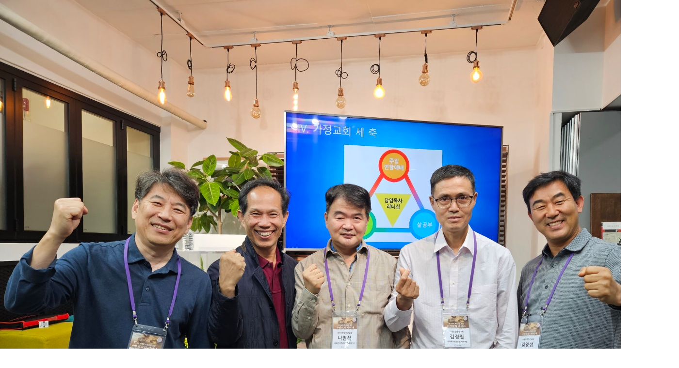

--- FILE ---
content_type: text/html; charset=utf-8
request_url: http://downchurch.dothome.co.kr/bbs/view_image.php?fn=https%3A%2F%2Fwww.downchurch.com%2Fdata%2Feditor%2F2311%2F60eee9aca8189672e0f214000b64fe45_1699351652_2686.JPG
body_size: 5105
content:
<!doctype html>
<html lang="ko">
<head>
<meta charset="utf-8">
<meta http-equiv="imagetoolbar" content="no">
<meta http-equiv="X-UA-Compatible" content="IE=Edge">
<meta name="title" content="이미지 크게보기 > :::다운교회:::" />
<meta name="publisher" content=":::다운교회:::" />
<meta name="author" content=":::다운교회:::" />
<meta name="robots" content="index,follow" />
<meta name="keywords" content=":::다운교회:::" />
<meta name="description" content="이미지 크게보기 > :::다운교회:::" />
<meta name="twitter:card" content="summary_large_image" />
<meta property="og:title" content="이미지 크게보기 > :::다운교회:::" />
<meta property="og:site_name" content=":::다운교회:::" />
<meta property="og:author" content=":::다운교회:::" />
<meta property="og:type" content="" />
<meta property="og:description" content="이미지 크게보기 > :::다운교회:::" />
<meta property="og:url" content="http://downchurch.dothome.co.kr/bbs/view_image.php?fn=https%3A%2F%2Fwww.downchurch.com%2Fdata%2Feditor%2F2311%2F60eee9aca8189672e0f214000b64fe45_1699351652_2686.JPG" />
<link rel="canonical" href="http://downchurch.dothome.co.kr/bbs/view_image.php?fn=https%3A%2F%2Fwww.downchurch.com%2Fdata%2Feditor%2F2311%2F60eee9aca8189672e0f214000b64fe45_1699351652_2686.JPG" />
<title>이미지 크게보기 > :::다운교회:::</title>
<link rel="stylesheet" href="http://downchurch.dothome.co.kr/css/default.css?ver=170913">
<link rel="stylesheet" href="http://downchurch.dothome.co.kr/css/apms.css?ver=170913">
<link rel="stylesheet" href="http://downchurch.dothome.co.kr/css/font-awesome/css/font-awesome.min.css?ver=170913">
<link rel="stylesheet" href="http://downchurch.dothome.co.kr/css/level/basic.css?ver=170913">
<!--[if lte IE 8]>
<script src="http://downchurch.dothome.co.kr/js/html5.js"></script>
<![endif]-->
<script>
// 자바스크립트에서 사용하는 전역변수 선언
var g5_url       = "http://downchurch.dothome.co.kr";
var g5_bbs_url   = "http://downchurch.dothome.co.kr/bbs";
var g5_is_member = "";
var g5_is_admin  = "";
var g5_is_mobile = "";
var g5_bo_table  = "";
var g5_sca       = "";
var g5_pim       = "";
var g5_editor    = "";
var g5_responsive    = "1";
var g5_cookie_domain = "";
var g5_purl = "http://downchurch.dothome.co.kr/bbs/view_image.php?fn=https%3A%2F%2Fwww.downchurch.com%2Fdata%2Feditor%2F2311%2F60eee9aca8189672e0f214000b64fe45_1699351652_2686.JPG";
</script>
<script src="http://downchurch.dothome.co.kr/js/jquery-1.11.3.min.js"></script>
<script src="http://downchurch.dothome.co.kr/js/jquery-migrate-1.2.1.min.js"></script>
<script src="http://downchurch.dothome.co.kr/lang/korean/lang.js?ver=170913"></script>
<script src="http://downchurch.dothome.co.kr/js/common.js?ver=170913"></script>
<script src="http://downchurch.dothome.co.kr/js/wrest.js?ver=170913"></script>
<script src="http://downchurch.dothome.co.kr/js/apms.js?ver=170913"></script>
<link rel="shortcut icon" href="http://downchurch.dothome.co.kr/favicon.ico"> 

</head>
<body class="responsive is-pc">

<div><img src="http://downchurch.dothome.co.kr/data/editor/2311/60eee9aca8189672e0f214000b64fe45_1699351652_2686.JPG" alt="" width="1400" height="1050" class="draggable" style="position:relative;top:0;left:0;cursor:move;"></div>

<script>
var win_w = 1400;
var win_h = 1050 + 70;
var win_l = (screen.width - win_w) / 2;
var win_t = (screen.height - win_h) / 2;

if(win_w > screen.width) {
    win_l = 0;
    win_w = screen.width - 20;

    if(win_h > screen.height) {
        win_t = 0;
        win_h = screen.height - 40;
    }
}

if(win_h > screen.height) {
    win_t = 0;
    win_h = screen.height - 40;

    if(win_w > screen.width) {
        win_w = screen.width - 20;
        win_l = 0;
    }
}

window.moveTo(win_l, win_t);
window.resizeTo(win_w, win_h);

$(function() {
    var is_draggable = false;
    var x = y = 0;
    var pos_x = pos_y = 0;

    $(".draggable").mousemove(function(e) {
        if(is_draggable) {
            x = parseInt($(this).css("left")) - (pos_x - e.pageX);
            y = parseInt($(this).css("top")) - (pos_y - e.pageY);

            pos_x = e.pageX;
            pos_y = e.pageY;

            $(this).css({ "left" : x, "top" : y });
        }

        return false;
    });

    $(".draggable").mousedown(function(e) {
        pos_x = e.pageX;
        pos_y = e.pageY;
        is_draggable = true;
        return false;
    });

    $(".draggable").mouseup(function() {
        is_draggable = false;
        return false;
    });

    $(".draggable").dblclick(function() {
        window.close();
    });
});
</script>


<!-- 아미나빌더 1.7.18 / 그누보드 5.2.9.3 -->
<!-- ie6,7에서 사이드뷰가 게시판 목록에서 아래 사이드뷰에 가려지는 현상 수정 -->
<!--[if lte IE 7]>
<script>
$(function() {
    var $sv_use = $(".sv_use");
    var count = $sv_use.length;

    $sv_use.each(function() {
        $(this).css("z-index", count);
        $(this).css("position", "relative");
        count = count - 1;
    });
});
</script>
<![endif]-->

</body>
</html>
